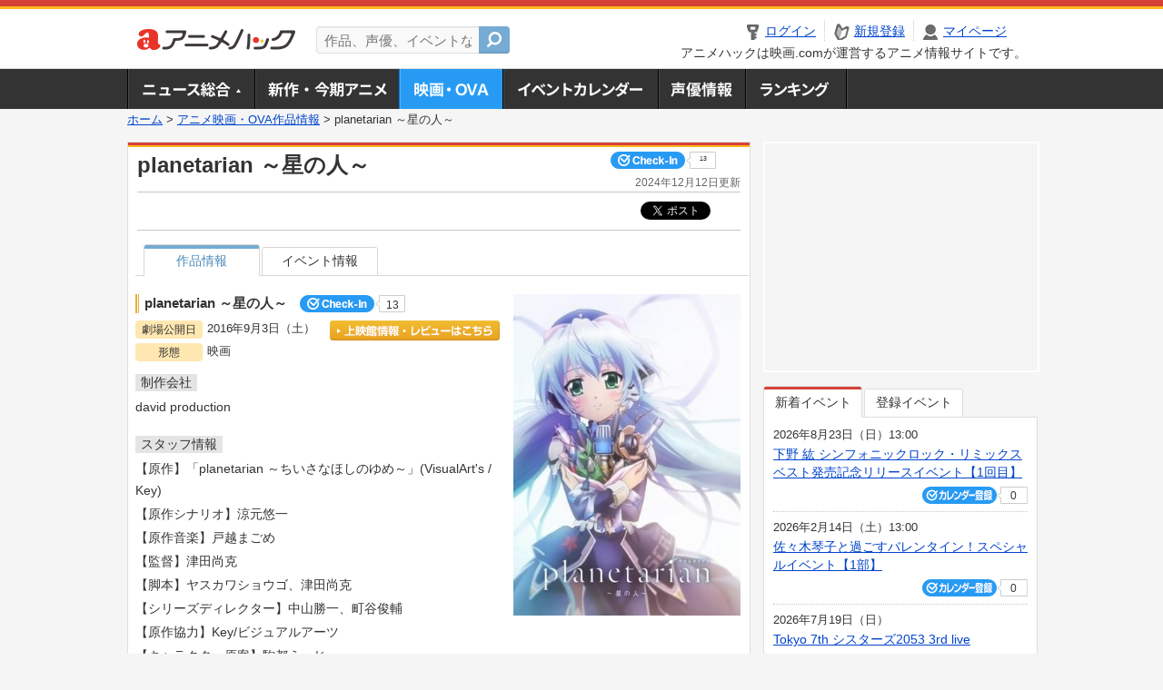

--- FILE ---
content_type: text/html; charset=utf-8
request_url: https://anime.eiga.com/movie/105323/
body_size: 11692
content:
<!DOCTYPE html PUBLIC "-//W3C//DTD XHTML 1.0 Transitional//EN" "http://www.w3.org/TR/xhtml1/DTD/xhtml1-transitional.dtd"> <html xmlns="http://www.w3.org/1999/xhtml" xmlns:og="http://ogp.me/ns#" xmlns:fb="http://ogp.me/ns/fb#" xml:lang="ja" lang="ja"> <head> <meta http-equiv="Content-Type" content="text/html; charset=utf-8"/> <meta http-equiv="Content-Style-Type" content="text/css"/> <meta http-equiv="Content-Script-Type" content="text/javascript"/> <title>planetarian ～星の人～ : 作品情報 - アニメハック</title> <meta name="viewport" content="width=device-width,minimum-scale=0.25,maximum-scale=1"/> <meta name="format-detection" content="telephone=no"/> <meta name="description" content="planetarian ～星の人～の映画公開日、スタッフ、キャスト、あらすじ、主題歌、イベント情報を掲載！上映劇場の検索も。人間の愚かな戦争は、世界を雪で覆い、確実に滅びへと向かわせていた。隆盛を誇った文明も加速度的に荒廃していき、人口も..."/> <meta name="keywords" content="アニメ,anime,アニメハック,animehack,映画.com,映画・OVA,作品情報,planetarian ～星の人～"/> <meta name="twitter:card" content="summary" /> <meta name="twitter:site" content="@animehackcom" /> <meta property="og:locale" content="ja_JP" /> <meta property="og:title" content="planetarian ～星の人～" /> <meta property="og:type" content="article" /> <meta property="og:url" content="https://anime.eiga.com/movie/105323/" /> <meta property="og:image" content="https://media.eiga.com/images/anime/program/105323/photo/dd7e2f4195f86482.jpg" /> <meta property="og:description" content="planetarian ～星の人～の映画公開日、スタッフ、キャスト、あらすじ、主題歌、イベント情報を掲載！上映劇場の検索も。人間の愚かな戦争は、世界を雪で覆い、確実に滅びへと向かわせていた。隆盛を誇った文明も加速度的に荒廃していき、人口も..." /> <meta property="og:site_name" content="アニメハック" /> <meta property="fb:app_id" content="1671673173051779" /> <meta name="url-validation" content="13111d521f19171b521b1317121f5151460d100c0c18" /> <link rel="canonical" href="https://anime.eiga.com/movie/105323/"/> <link rel="stylesheet" href="https://media.eiga.com/anime/styles/common.css?1768968520" media="all" /> <link rel="stylesheet" href="https://media.eiga.com/anime/styles/prettyLoader.css?1768968520" media="all" /> <link rel="stylesheet" href="https://media.eiga.com/anime/styles/default.css?1768968520" media="all" /> <link rel="stylesheet" href="https://media.eiga.com/anime/styles/anime.css?1768968520" media="all" /> <script async="async" src="https://micro.rubiconproject.com/prebid/dynamic/27947.js"></script> <script async="async" src="https://securepubads.g.doubleclick.net/tag/js/gpt.js"></script> <script>window.googletag=window.googletag||{cmd:[]};var gptAdSlots=[];var headerBiddingSlots=[];var nonHeaderBiddingSlots=[];window.pbjs=window.pbjs||{que:[]};var failSafeTimeout=3500;googletag.cmd.push(function(){gptAdSlots.push(googletag.defineOutOfPageSlot("/91154333/ah-overlay/728x90",googletag.enums.OutOfPageFormat.BOTTOM_ANCHOR).addService(googletag.pubads()));gptAdSlots.push(googletag.defineSlot("/91154333/ah-contents/1st_300x250",[[300,250]],"div-gpt-ad-ah-contents-1st_300x250").addService(googletag.pubads()));gptAdSlots.push(googletag.defineSlot("/91154333/ah-contents/side_300x250",[[300,250]],"div-gpt-ad-ah-contents-side_300x250").addService(googletag.pubads()));gptAdSlots.push(googletag.defineOutOfPageSlot('/91154333/ah-Web-Interstitials',googletag.enums.OutOfPageFormat.INTERSTITIAL).addService(googletag.pubads()));gptAdSlots.forEach(function(gptAdSlot){headerBiddingSlots.push(gptAdSlot);});googletag.pubads().disableInitialLoad();googletag.pubads().enableSingleRequest();googletag.enableServices();if(nonHeaderBiddingSlots.length>0){googletag.pubads().refresh(nonHeaderBiddingSlots);}});var slotMap=[{"divId":"gpt_unit_/91154333/ah-overlay/728x90_0","name":"/91154333/ah-overlay/728x90","sizes":[{"w":728,"h":90}]},{"divId":"div-gpt-ad-ah-contents-1st_300x250","name":"/91154333/ah-contents/1st_300x250","sizes":[{"w":300,"h":250}]},{"divId":"div-gpt-ad-ah-contents-side_300x250","name":"/91154333/ah-contents/side_300x250","sizes":[{"w":300,"h":250}]},{"divId":"gpt_unit_/91154333/ah-Web-Interstitials_0","name":"/91154333/ah-Web-Interstitials","sizes":[{"w":300,"h":250},{"w":336,"h":280},{"w":320,"h":480}]}];var sizeMappings={"gpt_unit_/91154333/ah-overlay/728x90_0":[{"minViewPort":[0,0],"sizes":[[728,90]]}]};fetchHeaderBids().then((results)=>{googletag.cmd.push(()=>{const divIdsToRefresh=Array.isArray(results)&&results.length?results:slotMap.map((slot)=>slot.divId);const slotsToRefresh=googletag.pubads().getSlots().filter((slot)=>divIdsToRefresh.includes(slot.getSlotElementId()));googletag.pubads().refresh(slotsToRefresh);});});function fetchHeaderBids(){const prebidPromise=new Promise((resolve)=>{pbjs.que.push(()=>{pbjs.rp.requestBids({slotMap:slotMap,sizeMappings:sizeMappings,callback:(_,__,auctionId)=>{googletag.cmd.push(function(){const adUnitCodes=(pbjs.rp.slotManager?pbjs.rp.slotManager.getSlotMapForAuctionId(auctionId):slotMap).map((slot)=>slot.divId);pbjs.setTargetingForGPTAsync(adUnitCodes);return resolve(adUnitCodes);});}});});});return Promise.race([prebidPromise,new Promise((resolve)=>setTimeout(resolve,failSafeTimeout)),]);}</script> <script>!function(f,b,e,v,n,t,s){if(f.fbq)return;n=f.fbq=function(){n.callMethod?n.callMethod.apply(n,arguments):n.queue.push(arguments)};if(!f._fbq)f._fbq=n;n.push=n;n.loaded=!0;n.version="2.0";n.queue=[];t=b.createElement(e);t.async=!0;t.src=v;s=b.getElementsByTagName(e)[0];s.parentNode.insertBefore(t,s)}(window,document,"script","https://connect.facebook.net/en_US/fbevents.js");fbq("init","2778404139095470");fbq("track","PageView");</script><noscript><img height="1" width="1" style="display:none;" src="https://www.facebook.com/tr?id=2778404139095470&amp;ev=PageView&amp;noscript=1" /></noscript> <!-- Google Tag Manager --> <script>(function(w,d,s,l,i){w[l]=w[l]||[];w[l].push({'gtm.start':new Date().getTime(),event:'gtm.js'});var f=d.getElementsByTagName(s)[0],j=d.createElement(s),dl=l!='dataLayer'?'&l='+l:'';j.async=true;j.src='https://www.googletagmanager.com/gtm.js?id='+i+dl;f.parentNode.insertBefore(j,f);})(window,document,'script','dataLayer','GTM-K5447T4');</script> <!-- End Google Tag Manager --> <!-- Microsoft Clarity --> <script type="text/javascript">(function(c,l,a,r,i,t,y){c[a]=c[a]||function(){(c[a].q=c[a].q||[]).push(arguments)};t=l.createElement(r);t.async=1;t.src="https://www.clarity.ms/tag/uy3aqlq2io";y=l.getElementsByTagName(r)[0];y.parentNode.insertBefore(t,y);})(window,document,"clarity","script","uy3aqlq2io");</script> <!-- End Microsoft Clarity --> <script>(function(){const params_ga4={"page_group":"anime_movie","page_class":"anime_movie_detail"};params_ga4.login_status=/(?:^|;\s*)eg_a=(?:[^;]+)/.test(document.cookie);const match=document.cookie.match(/(?:^|;\s*)eg_uid_ga4=([^;]*)/);if(match)params_ga4.userid=match[1];(window.dataLayer=window.dataLayer||[]).push(params_ga4);})();</script> </head> <body> <a name="top"></a> <div id="headerArea" class="loginHeader"> <div id="header" class="clearfix"> <div id="logoArea"> <a href="/"><img alt="アニメハック - 最新アニメ情報からイベント情報、ネット配信番組表までアニメのことならアニメハック" src="https://media.eiga.com/anime/images/common/logo.png" width="175" height="37" loading="lazy" /></a> </div> <div id="siteSearch" class="clearfix"> <form id="searchform" class="siteItemSearch" action="/search/" accept-charset="UTF-8" method="get"> <label for="siteItemSearch">サイト内検索</label> <input id="siteItemSearch" class="textArea" maxlength="158" placeholder="作品、声優、イベントなど" size="158" type="text" name="q" /> <span class="button" tabindex="0"><button name="button" type="submit"></button></span> </form> </div> <ul id="userNav" class="clearfix guest"> <li class="navMenu" id="navLogin"><a data-google-interstitial="false" href="/auth/login/"><span>ログイン</span></a></li> <li class="navMenu" id="navEntry"><a data-google-interstitial="false" href="/auth/login/">新規登録</a></li> <li class="navMenu" id="navMypage"><a data-google-interstitial="false" id="navMypageLink" href="/mypage/">マイページ</a></li> <li class="navMenu" id="navLogout"><a data-google-interstitial="false" href="/auth/logout/"><span>ログアウト</span></a></li> </ul> <p id="headerCaution">アニメハックは映画.comが運営するアニメ情報サイトです。</p> </div> </div> <div id="gnav"> <div id="gnavInner"> <ul id="menuList" class="clearfix"> <li class="gnav01"><a href="/news/">ニュース総合<img width="953" height="132" src="https://media.eiga.com/anime/images/common/gnav.png" loading="lazy" alt="" /></a></li> <li class="gnav02"><a href="/program/">新作・今期アニメ<img width="953" height="132" src="https://media.eiga.com/anime/images/common/gnav.png" loading="lazy" alt="" /></a></li> <li class="gnav03"><a class="navActivePage" href="/movie/">アニメ映画・OVA<img width="953" height="132" src="https://media.eiga.com/anime/images/common/gnav.png" loading="lazy" alt="" /></a></li> <li class="gnav05"><a href="/event/">アニメ・声優イベントカレンダー<img width="953" height="132" src="https://media.eiga.com/anime/images/common/gnav.png" loading="lazy" alt="" /></a></li> <li class="gnav06"><a href="/person/">声優情報<img width="953" height="132" src="https://media.eiga.com/anime/images/common/gnav.png" loading="lazy" alt="" /></a></li> <li class="gnav07"><a href="/ranking/">ランキング<img width="953" height="132" src="https://media.eiga.com/anime/images/common/gnav.png" loading="lazy" alt="" /></a></li> </ul> </div> </div> <div class="path"> <a href="/">ホーム</a> &gt; <a href="/movie/">アニメ映画・OVA作品情報</a> &gt; <strong>planetarian ～星の人～</strong> </div> <div id="wrapper"> <div id="contentArea" class="clearfix"> <div id="main"> <div class="articleContainer"> <div class="headArea"> <div class="headAreaInner clearfix"> <h1 class="headTtlL">planetarian ～星の人～</h1> <span class="conCheckin clearfix eiga-checkin-button"> <span class="checkInBtn"><a data-method="post" data-remote="true" data-google-interstitial="false" href="/program/105323/checkin/" rel="nofollow"><img src="https://media.eiga.com/images/shared/_.gif" loading="lazy" alt="" /></a></span><span class="checkInCount"><span class="checkInCountInner">13</span></span></span> <p class="headTtlR">2024年12月12日更新</p> </div> </div> <div class="bookmarkBox"> <ul class="bookmarks"> <li class="bt_twitter"><a href="https://x.com/share" class="twitter-share-button" data-text="" data-url="" data-hashtags="アニメ,anime" data-via="animehackcom" data-count="horizontal" data-lang="ja">&nbsp;</a></li> </ul> </div> <div class="articleInner"> <div class="animeDetailInfo"> <ul class="tabAnime clearfix"> <li class="select"><a href="/movie/105323/">作品情報</a></li> <li><a href="/movie/105323/event/">イベント情報</a></li> </ul> <div class="animeTopContainer"> <div class="animeDetailBox clearfix"> <div class="animeDetailL"> <h2>planetarian ～星の人～ <span class="conCheckin clearfix eiga-checkin-button"> <span class="checkInBtn"><a data-method="post" data-remote="true" data-google-interstitial="false" href="/program/105323/checkin/" rel="nofollow"><img src="https://media.eiga.com/images/shared/_.gif" loading="lazy" alt="" /></a></span><span class="checkInCount"><span class="checkInCountInner">13</span></span> </span> </h2> <ul class="ovaDetailInfo"> <li class="clearfix"> <span class="ovaDetailTag">劇場公開日</span>2016年9月3日（土） <span class="theaterReviewBtn"><a target="_blank" href="https://eiga.com/movie/84769/">上映館情報・レビューはこちら<img alt="上映館情報・レビューはこちら" src="https://media.eiga.com/anime/images/common/btn_theater_review.png" width="187" height="144" loading="lazy" /></a></span> </li> <li class="clearfix"><span class="ovaDetailTag">形態</span>映画</li> </ul> <dl class="animeDetailList"> <dt><span>制作会社</span></dt> <dd> <ul class="clearfix"> <li>david production</li> </ul> </dd> </dl> <dl id="detailStaff" class="animeDetailList"> <dt><span>スタッフ情報</span></dt> <dd> <ul class="clearfix"> <li>【原作】「planetarian ～ちいさなほしのゆめ～」(VisualArt&#39;s / Key)</li> <li>【原作シナリオ】涼元悠一</li> <li>【原作音楽】戸越まごめ</li> <li>【監督】津田尚克</li> <li>【脚本】ヤスカワショウゴ、津田尚克</li> <li>【シリーズディレクター】中山勝一、町谷俊輔</li> <li>【原作協力】Key/ビジュアルアーツ</li> <li>【キャラクター原案】駒都えーじ</li> <li>【キャラクターデザイン】竹知仁美</li> <li>【メカニックデザイン】海老川兼武</li> </ul><ul class="detailHiddenArea clearfix"> <li>【プロップデザイン】内田シンヤ</li> <li>【美術設定】泉寛</li> <li>【色彩設計】佐藤裕子</li> <li>【美術監督】竹田悠介、杉山祐子、荒井和浩</li> <li>【３Dディレクター】長澤洋二</li> <li>【撮影監督】渡辺有正、関谷能弘</li> <li>【編集】廣瀬清志</li> <li>【音響監督】津田尚克</li> <li>【音響効果】小山恭正</li> <li>【音楽】折戸伸治、どんまる、竹下智博（ビジュアルアーツ）</li> </ul> <div class="linkMoreArea clearfix"> <span class="linkMore"><a>もっと見る</a></span> <span class="linkClose" style="display:none;"><a>閉じる</a></span> </div> </dd> </dl> </div> <div class="animeDetailImg"> <img width="250" alt="planetarian ～星の人～" src="https://media.eiga.com/images/anime/program/105323/photo/dd7e2f4195f86482/320.jpg" loading="lazy" /> </div> </div> <div class="animeDetailBox"> <dl id="detailSynopsis" class="animeDetailList"> <dt><span>あらすじ</span></dt> <dd>人間の愚かな戦争は、世界を雪で覆い、確実に滅びへと向かわせていた。隆盛を誇った文明も加速度的に荒廃していき、人口も10万人を切ろうとしていた。星すら見えないこの世界では、人々は地上で暮らすことも難しく、地下の集落に身を寄せあって暮らしていた。かつて「屑屋」と名乗っていた男は、過去のある出来事がきっかけで「星屋」と名乗るようになり、“星の美しさ”を彼が訪れる集落の人々に伝えていた。その知識の深さとたたずまいから、いつしか、人は彼のことを“星の人”と呼び、敬うようになった。そして、世界を旅しながら、老いていく星の人には、ただ一つの心残りがあった……。<br />星の人は、旅の途中行き倒れた集落で、レビ、ヨブ、ルツの三人の少年少女と出会う。星に興味を持つ彼らの姿を見ていると、かつて自身が若かりし頃に出会ったロボットの少女の面影が思い出されていく。彼女と出会った場所、そこは封印都市と呼ばれるところだった―</dd> </dl> <dl id="detailMusic" class="animeDetailList"> <dt><span>音楽</span></dt> <dd> <ul class="clearfix"> <li>【主題歌】Lia「星の舟」</li> </ul> </dd> </dl> <dl id="detailCast" class="animeDetailList"> <dt><span>キャスト</span></dt> <dd> <ul class="clearfix"> <li>ほしのゆめみ：<a href="/person/11043/">すずきけいこ</a></li> <li>星の人（青年時代）：<a href="/person/10704/">小野大輔</a></li> <li>三ヶ島五朗：<a href="/person/100064/">櫛田泰道</a></li> <li>館長：<a href="/person/100548/">滝知史</a></li> <li>倉橋里美：<a href="/person/11148/">佐藤利奈</a></li> <li><a href="/person/100549/">篠塚勝</a></li> <li>レビ：<a href="/person/100411/">福沙奈恵</a></li> <li>ヨブ：<a href="/person/10341/">日笠陽子</a></li> <li>ルツ：<a href="/person/10599/">津田美波</a></li> <li>イザヤ：<a href="/person/11000/">石上静香</a></li> </ul><ul class="detailHiddenArea clearfix"> <li>エレミヤ：<a href="/person/10133/">桑原由気</a></li> <li>エズラ：<a href="/person/100550/">竹口安芸子</a></li> <li>星の人：<a href="/person/10996/">大木民夫</a></li> </ul> <div class="linkMoreArea clearfix"> <span class="linkMore"><a>もっと見る</a></span> <span class="linkClose" style="display:none;"><a>閉じる</a></span> </div> </dd> </dl> </div> <div class="detail2ColInner"> <div class="articleCol"> <div class="headArea"> <div class="headAreaInner"> <h2>イベント情報・チケット情報</h2> </div> </div> <div class="articleColCon"> <ul class="conEventList"> <li class="clearfix"> <div class="conEventDate">2017年2月17日（金） </div> <div class="conEventR clearfix"> <div class="clearfix"> <p class="conEventTtl"><a href="/event/116044/">「planetarian ～星の人～」Blu-ray発売記念ミュージアムinAKIHABARAゲーマーズ</a></p> <div class="conCheckin eventCheckin eiga-checkin-button"> <span class="checkInBtn"><a data-method="post" data-remote="true" data-google-interstitial="false" href="/event/116044/checkin/" rel="nofollow"><img src="https://media.eiga.com/images/shared/_.gif" loading="lazy" alt="" /></a></span><span class="checkInCount"><span class="checkInCountInner">1</span></span> </div> </div> <p class="conEventPlace">場所：AKIHABARAゲーマーズ本店（東京都）</p> </div> </li> <li class="clearfix"> <div class="conEventDate">2016年10月22日（土） <p class="conEventTime">10:00開始</p> </div> <div class="conEventR clearfix"> <div class="clearfix"> <p class="conEventTtl"><a href="/event/113513/">かけがわポップカルチャーサミットイベント planetarianパネル展示</a></p> <div class="conCheckin eventCheckin eiga-checkin-button"> <span class="checkInBtn"><a data-method="post" data-remote="true" data-google-interstitial="false" href="/event/113513/checkin/" rel="nofollow"><img src="https://media.eiga.com/images/shared/_.gif" loading="lazy" alt="" /></a></span><span class="checkInCount"><span class="checkInCountInner">0</span></span> </div> </div> <p class="conEventPlace">場所：大日本報徳社大講堂（静岡県）</p> </div> </li> <li class="clearfix"> <div class="conEventDate">2016年9月17日（土） <p class="conEventTime">8:30開始</p> </div> <div class="conEventR clearfix"> <div class="clearfix"> <p class="conEventTtl"><a href="/event/112684/">劇場版「planetarian～星の人～」大ヒット記念舞台挨拶</a></p> <div class="conCheckin eventCheckin eiga-checkin-button"> <span class="checkInBtn"><a data-method="post" data-remote="true" data-google-interstitial="false" href="/event/112684/checkin/" rel="nofollow"><img src="https://media.eiga.com/images/shared/_.gif" loading="lazy" alt="" /></a></span><span class="checkInCount"><span class="checkInCountInner">0</span></span> </div> </div> <p class="conEventPlace">場所：TOHOシネマズ新宿（東京都）</p> <p class="conEventCast">出演：すずきけいこ, 小野大輔, 津田尚克監督</p> </div> </li> <li class="clearfix"> <div class="conEventDate">2016年9月3日（土） <p class="conEventTime">9:00開始</p> </div> <div class="conEventR clearfix"> <div class="clearfix"> <p class="conEventTtl"><a href="/event/112168/">「planetarian～星の人～」初日舞台挨拶【池袋】</a></p> <div class="conCheckin eventCheckin eiga-checkin-button"> <span class="checkInBtn"><a data-method="post" data-remote="true" data-google-interstitial="false" href="/event/112168/checkin/" rel="nofollow"><img src="https://media.eiga.com/images/shared/_.gif" loading="lazy" alt="" /></a></span><span class="checkInCount"><span class="checkInCountInner">0</span></span> </div> </div> <p class="conEventPlace">場所：シネマサンシャイン池袋（東京都）</p> <p class="conEventCast">出演：小野大輔, 津田尚克監督</p> </div> </li> <li class="clearfix"> <div class="conEventDate">2016年9月3日（土） <p class="conEventTime">10:00開始</p> </div> <div class="conEventR clearfix"> <div class="clearfix"> <p class="conEventTtl"><a href="/event/112169/">「planetarian～星の人～」初日舞台挨拶【梅田】</a></p> <div class="conCheckin eventCheckin eiga-checkin-button"> <span class="checkInBtn"><a data-method="post" data-remote="true" data-google-interstitial="false" href="/event/112169/checkin/" rel="nofollow"><img src="https://media.eiga.com/images/shared/_.gif" loading="lazy" alt="" /></a></span><span class="checkInCount"><span class="checkInCountInner">0</span></span> </div> </div> <p class="conEventPlace">場所：TOHOシネマズ梅田（大阪府）</p> <p class="conEventCast">出演：すずきけいこ, 丘野塔也, 折戸伸治</p> </div> </li> <li class="clearfix"> <div class="conEventDate">2016年9月3日（土） <p class="conEventTime">13:00開始</p> </div> <div class="conEventR clearfix"> <div class="clearfix"> <p class="conEventTtl"><a href="/event/112167/">「planetarian～星の人～」初日舞台挨拶【新宿】</a></p> <div class="conCheckin eventCheckin eiga-checkin-button"> <span class="checkInBtn"><a data-method="post" data-remote="true" data-google-interstitial="false" href="/event/112167/checkin/" rel="nofollow"><img src="https://media.eiga.com/images/shared/_.gif" loading="lazy" alt="" /></a></span><span class="checkInCount"><span class="checkInCountInner">0</span></span> </div> </div> <p class="conEventPlace">場所：TOHOシネマズ新宿（東京都）</p> <p class="conEventCast">出演：小野大輔, 津田尚克監督</p> </div> </li> </ul> <p class="linkArrow01"><a href="/movie/105323/event/">詳しくはこちら</a></p> </div> </div> </div> </div> <ul id="ob" class="clearfix"> <li id="ob_f"><a href="#" target="_blank" alt="Facebook"><img src="https://media.eiga.com/anime/images/common/bt_ob.png" width="330" height="39" loading="lazy" alt="" /></a></li> <li id="ob_t"><a href="#" target="_blank" alt="X"><img src="https://media.eiga.com/anime/images/common/bt_ob.png" width="330" height="39" loading="lazy" alt="" /></a></li> <li id="ob_g"><a href="#" target="_blank"><img src="https://media.eiga.com/anime/images/common/bt_ob.png" width="330" height="39" loading="lazy" alt="" /></a></li> <li id="ob_h"><a href="#" target="_blank" alt="はてなブックマーク"><img src="https://media.eiga.com/anime/images/common/bt_ob.png" width="330" height="39" loading="lazy" alt="" /></a></li> <li id="ob_l"><a href="#" target="_blank" alt="LINE"><img src="https://media.eiga.com/anime/images/common/bt_ob.png" width="330" height="39" loading="lazy" alt="" /></a></li> </ul> <p class="animeCopyright">(C) VisualArt&#39;s/Key/planetarian project</p> </div> </div> </div> <div class="articleContainer"> <div class="headArea"> <div class="headAreaInner"> <h2>関連作品</h2> </div> </div> <div class="articleInner"> <ul class="relatedItemList02 clearfix"> <li> <div class="relatedItemImg"><a href="/movie/105233/"><img width="120" alt="planetarian ～ちいさなほしのゆめ～" src="https://media.eiga.com/images/anime/program/105233/photo/cac57cde6293a61b/160.jpg" loading="lazy" /></a></div> <p><a href="/movie/105233/">planetarian ～ちいさなほしのゆめ～</a></p> <div class="conCheckin eiga-checkin-button"> <span class="checkInBtn"><a data-method="post" data-remote="true" data-google-interstitial="false" href="/program/105233/checkin/" rel="nofollow"><img src="https://media.eiga.com/images/shared/_.gif" loading="lazy" alt="" /></a></span><span class="checkInCount"><span class="checkInCountInner">27</span></span> </div> </li> <li> <div class="relatedItemImg"><a href="/movie/106993/"><img width="120" alt="ゆるゆり、" src="https://media.eiga.com/images/anime/program/106993/photo/6092c85a1a889fb3/160.jpg" loading="lazy" /></a></div> <p><a href="/movie/106993/">ゆるゆり、</a></p> <div class="conCheckin eiga-checkin-button"> <span class="checkInBtn"><a data-method="post" data-remote="true" data-google-interstitial="false" href="/program/106993/checkin/" rel="nofollow"><img src="https://media.eiga.com/images/shared/_.gif" loading="lazy" alt="" /></a></span><span class="checkInCount"><span class="checkInCountInner">12</span></span> </div> </li> <li> <div class="relatedItemImg"><a href="/movie/103738/"><img width="120" alt="生徒会役員共 帰ってきたOVA2" src="https://media.eiga.com/anime/images/shared/noimg/160.png" loading="lazy" /></a></div> <p><a href="/movie/103738/">生徒会役員共 帰ってきたOVA2</a></p> <div class="conCheckin eiga-checkin-button"> <span class="checkInBtn"><a data-method="post" data-remote="true" data-google-interstitial="false" href="/program/103738/checkin/" rel="nofollow"><img src="https://media.eiga.com/images/shared/_.gif" loading="lazy" alt="" /></a></span><span class="checkInCount"><span class="checkInCountInner">1</span></span> </div> </li> <li class="relatedItemEnd"> <div class="relatedItemImg"><a href="/movie/105970/"><img width="120" alt="DAYS 東院学園戦" src="https://media.eiga.com/anime/images/shared/noimg/160.png" loading="lazy" /></a></div> <p><a href="/movie/105970/">DAYS 東院学園戦</a></p> <div class="conCheckin eiga-checkin-button"> <span class="checkInBtn"><a data-method="post" data-remote="true" data-google-interstitial="false" href="/program/105970/checkin/" rel="nofollow"><img src="https://media.eiga.com/images/shared/_.gif" loading="lazy" alt="" /></a></span><span class="checkInCount"><span class="checkInCountInner">2</span></span> </div> </li> </ul> </div> </div> <div class="articleContainer"> <div class="headArea"> <div class="headAreaInner"> <h2>関連記事</h2> </div> </div> <div class="articleInner"> <ul class="articleBox"> <li class="clearfix"> <div class="boxL"><a data-google-interstitial="true" href="/news/109943/"><img width="150" alt="ほしのゆめみの過去を描く「planetarian」外伝、OVA化を目指すクラウドファンディング始動" src="https://media.eiga.com/images/anime/news/109943/photo/eb6857da4af8ef3f/160.jpg" loading="lazy" /></a></div> <div class="boxR"> <p class="boxDate"><img alt="ニュース" src="https://media.eiga.com/anime/images/news/tag_news_cate01.png" width="57" height="15" loading="lazy" /> <span>2019年11月22日（金）21:30</span></p> <p class="boxTtl"><a data-google-interstitial="true" href="/news/109943/">ほしのゆめみの過去を描く「planetarian」外伝、OVA化を目指すクラウドファンディング始動</a></p> <p class="boxText">2004年に発売されたPCゲーム「planetarian～ちいさなほしのゆめ～」を原点とする「planetaria... <a data-google-interstitial="true" href="/news/109943/">[続きを読む]</a></p> </div> </li> <li class="clearfix"> <div class="boxL"><a data-google-interstitial="true" href="/news/106710/"><img width="150" alt="「planetarian」がVR動画サービス「360Channel」で配信 ほしのゆめみと一緒に鑑賞" src="https://media.eiga.com/images/anime/news/106710/photo/8b9510dd6db51e2f/160.jpg" loading="lazy" /></a></div> <div class="boxR"> <p class="boxDate"><img alt="ニュース" src="https://media.eiga.com/anime/images/news/tag_news_cate01.png" width="57" height="15" loading="lazy" /> <span>2018年7月12日（木）20:30</span></p> <p class="boxTtl"><a data-google-interstitial="true" href="/news/106710/">「planetarian」がVR動画サービス「360Channel」で配信　ほしのゆめみと一緒に鑑賞</a></p> <p class="boxText">WEB配信アニメ「planetarian～ちいさなほしのゆめ～」全5話が、360度VR動画専用配信サービス「360... <a data-google-interstitial="true" href="/news/106710/">[続きを読む]</a></p> </div> </li> <li class="clearfix"> <div class="boxL"><a data-google-interstitial="true" href="/news/103225/"><img width="150" alt="小野大輔が「10年、20年経ってもまた見たい」 劇場版「planetarian」を絶賛" src="https://media.eiga.com/images/anime/news/103225/photo/1d1a84a504f4e61b/160.jpg" loading="lazy" /></a></div> <div class="boxR"> <p class="boxDate"><img alt="イベント" src="https://media.eiga.com/anime/images/news/tag_news_cate02.png" width="57" height="15" loading="lazy" /> <span>2016年9月3日（土）20:30</span></p> <p class="boxTtl"><a data-google-interstitial="true" href="/news/103225/">小野大輔が「10年、20年経ってもまた見たい」　劇場版「planetarian」を絶賛</a></p> <p class="boxText">Web配信アニメ「planetarian～ちいさなほしのゆめ～」のその後を描く劇場版「planetarian～星の... <a data-google-interstitial="true" href="/news/103225/">[続きを読む]</a></p> </div> </li> <li class="clearfix"> <div class="boxL"><a data-google-interstitial="true" href="/news/103163/"><img width="150" alt="「planetarian」劇場版の公開前に配信版「ちいさなほしのゆめ」期間限定無料配信" src="https://media.eiga.com/images/anime/news/103163/photo/dd776c1fa51228c8/160.jpg" loading="lazy" /></a></div> <div class="boxR"> <p class="boxDate"><img alt="イベント" src="https://media.eiga.com/anime/images/news/tag_news_cate02.png" width="57" height="15" loading="lazy" /> <span>2016年8月25日（木）12:00</span></p> <p class="boxTtl"><a data-google-interstitial="true" href="/news/103163/">「planetarian」劇場版の公開前に配信版「ちいさなほしのゆめ」期間限定無料配信</a></p> <p class="boxText">劇場用アニメ「planetarian～星の人～」公開1週間前となる8月27日から9月2日までの期間限定で、配信版「... <a data-google-interstitial="true" href="/news/103163/">[続きを読む]</a></p> </div> </li> <li class="clearfix"> <div class="boxL"><a data-google-interstitial="true" href="/news/103071/"><img width="150" alt="劇場版「planetarian～星の人～」第2弾キービジュアル＆予告編公開 主題歌「星の舟」も初披露" src="https://media.eiga.com/images/anime/news/103071/photo/f13ff9649d4ba1e4/160.jpg" loading="lazy" /></a></div> <div class="boxR"> <p class="boxDate"><img alt="ニュース" src="https://media.eiga.com/anime/images/news/tag_news_cate01.png" width="57" height="15" loading="lazy" /> <span>2016年8月10日（水）12:00</span></p> <p class="boxTtl"><a data-google-interstitial="true" href="/news/103071/">劇場版「planetarian～星の人～」第2弾キービジュアル＆予告編公開　主題歌「星の舟」も初披露</a></p> <p class="boxText">劇場用アニメ「planetarian～星の人～」の第2弾キービジュアルおよび予告編が公開された。 「planeta... <a data-google-interstitial="true" href="/news/103071/">[続きを読む]</a></p> </div> </li> <li class="clearfix"> <div class="boxL"><a data-google-interstitial="true" href="/news/102512/"><img width="150" alt="ロボットの少女とある男の物語「planetarian」が12年の時を超え、なぜ制作されるのか？ マチ★アソビ スペシャルインタビュー" src="https://media.eiga.com/images/anime/news/102512/photo/481b4f2e68b1afcc/160.jpg" loading="lazy" /></a></div> <div class="boxR"> <p class="boxDate"><img alt="インタビュー" src="https://media.eiga.com/anime/images/news/tag_news_cate03.png" width="57" height="15" loading="lazy" /> <span>2016年5月5日（木）12:00</span></p> <p class="boxTtl"><a data-google-interstitial="true" href="/news/102512/">ロボットの少女とある男の物語「planetarian」が12年の時を超え、なぜ制作されるのか？　マチ★アソビ スペシャルインタビュー</a></p> <p class="boxText">7月7日より配信版が、9月3日より劇場版がそれぞれ公開予定のアニメ「planetarian」。「AIR」「CLAN... <a data-google-interstitial="true" href="/news/102512/">[続きを読む]</a></p> </div> </li> <li class="clearfix"> <div class="boxL"><a data-google-interstitial="true" href="/news/102416/"><img width="150" alt="アニメ版「planetarian」は配信版＆劇場版で展開 原作ゲームからすずきけいこ＆小野大輔らが出演続投" src="https://media.eiga.com/images/anime/news/102416/photo/50f69e221662e933/160.jpg" loading="lazy" /></a></div> <div class="boxR"> <p class="boxDate"><img alt="ニュース" src="https://media.eiga.com/anime/images/news/tag_news_cate01.png" width="57" height="15" loading="lazy" /> <span>2016年4月16日（土）12:45</span></p> <p class="boxTtl"><a data-google-interstitial="true" href="/news/102416/">アニメ版「planetarian」は配信版＆劇場版で展開　原作ゲームからすずきけいこ＆小野大輔らが出演続投</a></p> <p class="boxText">「CLANNAD」「Angel Beats!」で知られる、VisualArt&#39;sの美少女ゲームブランド・Keyが、... <a data-google-interstitial="true" href="/news/102416/">[続きを読む]</a></p> </div> </li> </ul> </div> </div> </div> <div id="subContent"> <div id="rectAd"> <div id="div-gpt-ad-ah-contents-1st_300x250" style="height:250px;"></div> </div> <div id="subEvent"> <ul id="tabEvent" class="clearfix"> <li class="select">新着イベント</li> <li>登録イベント</li> </ul> <div class="tabEventWrap" id="sub_event_new"> <ul class="subEventList"> <li> <p class="subEventTop clearfix"> <span>2026年8月23日（日）13:00</span> <a href="/event/173731/">下野 紘 シンフォニックロック・リミックスベスト発売記念リリースイベント【1回目】</a></p> <div class="subEventBtm clearfix"> <div class="subConCheckin eventCheckin eiga-checkin-button"> <span class="checkInBtn"><a data-method="post" data-remote="true" data-google-interstitial="false" href="/event/173731/checkin/" rel="nofollow"><img src="https://media.eiga.com/images/shared/_.gif" loading="lazy" alt="" /></a></span><span class="checkInCount"><span class="checkInCountInner">0</span></span> </div> </div> </li> <li> <p class="subEventTop clearfix"> <span>2026年2月14日（土）13:00</span> <a href="/event/173729/">佐々木琴子と過ごすバレンタイン！スペシャルイベント【1部】</a></p> <div class="subEventBtm clearfix"> <div class="subConCheckin eventCheckin eiga-checkin-button"> <span class="checkInBtn"><a data-method="post" data-remote="true" data-google-interstitial="false" href="/event/173729/checkin/" rel="nofollow"><img src="https://media.eiga.com/images/shared/_.gif" loading="lazy" alt="" /></a></span><span class="checkInCount"><span class="checkInCountInner">0</span></span> </div> </div> </li> <li> <p class="subEventTop clearfix"> <span>2026年7月19日（日）</span> <a href="/event/173728/">Tokyo 7th シスターズ2053 3rd live</a></p> <div class="subEventBtm clearfix"> <div class="subConCheckin eventCheckin eiga-checkin-button"> <span class="checkInBtn"><a data-method="post" data-remote="true" data-google-interstitial="false" href="/event/173728/checkin/" rel="nofollow"><img src="https://media.eiga.com/images/shared/_.gif" loading="lazy" alt="" /></a></span><span class="checkInCount"><span class="checkInCountInner">0</span></span> </div> </div> </li> <li> <p class="subEventTop clearfix"> <span>2026年5月5日（火）14:45</span> <a href="/event/173726/">LAWSON presents DayRe: 1st Anniversary Live - P...</a></p> <div class="subEventBtm clearfix"> <div class="subConCheckin eventCheckin eiga-checkin-button"> <span class="checkInBtn"><a data-method="post" data-remote="true" data-google-interstitial="false" href="/event/173726/checkin/" rel="nofollow"><img src="https://media.eiga.com/images/shared/_.gif" loading="lazy" alt="" /></a></span><span class="checkInCount"><span class="checkInCountInner">0</span></span> </div> </div> </li> </ul> <ul class="subContentLink clearfix"> <li class="linkArrow01"><a href="/event/">イベントカレンダーへ</a></li> </ul> </div> <div class="tabEventWrap" id="sub_event_mine"> <p class="loginExplanation"><span><img alt="Check-in" src="https://media.eiga.com/anime/images/common/icon_checkin.png" width="82" height="19" loading="lazy" /></span>したアニメのみ表示されます。登録したアニメはチケット発売前日やイベント前日にアラートが届きます。</p> <ul class="userBtnList clearfix"> <li class="userBtn01"><a data-google-interstitial="false" href="/auth/login/">ログイン<img src="https://media.eiga.com/anime/images/common/btn_subcontent_usernav.png" width="308" height="124" loading="lazy" alt="" /></a></li> <li class="userBtn02 listSide"><a data-google-interstitial="false" href="/auth/login/">新規登録<img src="https://media.eiga.com/anime/images/common/btn_subcontent_usernav.png" width="308" height="124" loading="lazy" alt="" /></a></li> </ul> <ul class="subContentLink clearfix"> <li class="linkArrow01"><a href="/event/">イベントカレンダーへ</a></li> </ul> </div> </div> <div id="subTopics"> <h3><span>話題のアニメ</span></h3> <div class="subConWrap"> <ul class="subTopicsList"> <li class="clearfix"> <div class="subTopicsL"> <span class="rankGold">1位</span> </div> <div class="subTopicsM"> <p class="animeTtl"><a href="/program/111768/">異世界でチート能力を手にした俺は、現実世界をも無双する ～レベルアップは人生を変えた～ TVSP</a></p> <div class="subConCheckin eiga-checkin-button"> <span class="checkInBtn"><a data-method="post" data-remote="true" data-google-interstitial="false" href="/program/111768/checkin/" rel="nofollow"><img src="https://media.eiga.com/images/shared/_.gif" loading="lazy" alt="" /></a></span><span class="checkInCount"><span class="checkInCountInner">159</span></span> </div> </div> <div class="subTopicsR"> <a href="/program/111768/"><img width="64" alt="異世界でチート能力を手にした俺は、現実世界をも無双する ～レベルアップは人生を変えた～ TVSP" src="https://media.eiga.com/images/anime/program/111768/photo/eeb9d828323766c7/160.jpg" loading="lazy" /></a> </div> </li> <li class="clearfix"> <div class="subTopicsL"> <span class="rankSilver">2位</span> </div> <div class="subTopicsM"> <p class="animeTtl"><a href="/program/111481/">地獄楽（第2期）</a></p> <div class="subConCheckin eiga-checkin-button"> <span class="checkInBtn"><a data-method="post" data-remote="true" data-google-interstitial="false" href="/program/111481/checkin/" rel="nofollow"><img src="https://media.eiga.com/images/shared/_.gif" loading="lazy" alt="" /></a></span><span class="checkInCount"><span class="checkInCountInner">237</span></span> </div> </div> <div class="subTopicsR"> <a href="/program/111481/"><img width="64" alt="地獄楽（第2期）" src="https://media.eiga.com/images/anime/program/111481/photo/4edf0b58eb0c325e/160.jpg" loading="lazy" /></a> </div> </li> <li class="clearfix"> <div class="subTopicsL"> <span class="rankBronze">3位</span> </div> <div class="subTopicsM"> <p class="animeTtl"><a href="/program/112407/">死亡遊戯で飯を食う。</a></p> <div class="subConCheckin eiga-checkin-button"> <span class="checkInBtn"><a data-method="post" data-remote="true" data-google-interstitial="false" href="/program/112407/checkin/" rel="nofollow"><img src="https://media.eiga.com/images/shared/_.gif" loading="lazy" alt="" /></a></span><span class="checkInCount"><span class="checkInCountInner">82</span></span> </div> </div> <div class="subTopicsR"> <a href="/program/112407/"><img width="64" alt="死亡遊戯で飯を食う。" src="https://media.eiga.com/images/anime/program/112407/photo/86786a0c69d9e3ab/160.jpg" loading="lazy" /></a> </div> </li> <li class="clearfix"> <div class="subTopicsL"> <span class="rankOther">4位</span> </div> <div class="subTopicsM"> <p class="animeTtl"><a href="/program/111272/">TRIGUN STARGAZE</a></p> <div class="subConCheckin eiga-checkin-button"> <span class="checkInBtn"><a data-method="post" data-remote="true" data-google-interstitial="false" href="/program/111272/checkin/" rel="nofollow"><img src="https://media.eiga.com/images/shared/_.gif" loading="lazy" alt="" /></a></span><span class="checkInCount"><span class="checkInCountInner">135</span></span> </div> </div> <div class="subTopicsR"> <a href="/program/111272/"><img width="64" alt="TRIGUN STARGAZE" src="https://media.eiga.com/images/anime/program/111272/photo/8aaeaa1c844d88d3/160.jpg" loading="lazy" /></a> </div> </li> <li class="clearfix"> <div class="subTopicsL"> <span class="rankOther">5位</span> </div> <div class="subTopicsM"> <p class="animeTtl"><a href="/program/112709/">メダリスト（第2期）</a></p> <div class="subConCheckin eiga-checkin-button"> <span class="checkInBtn"><a data-method="post" data-remote="true" data-google-interstitial="false" href="/program/112709/checkin/" rel="nofollow"><img src="https://media.eiga.com/images/shared/_.gif" loading="lazy" alt="" /></a></span><span class="checkInCount"><span class="checkInCountInner">164</span></span> </div> </div> <div class="subTopicsR"> <a href="/program/112709/"><img width="64" alt="メダリスト（第2期）" src="https://media.eiga.com/images/anime/program/112709/photo/beb9141c151ca7e9/160.jpg" loading="lazy" /></a> </div> </li> </ul> <ul class="subContentLink clearfix"> <li class="linkArrow01"><a href="/ranking/program/">人気アニメランキングへ</a></li> </ul> </div> </div> <div id="subRanking"> <h3><span>人気記事ランキング</span></h3> <div class="subConWrap"> <ul class="subRankingList"> <li class="clearfix"> <div class="subRankingL"> <span class="rankGold">1位</span> </div> <div class="subRankingR"> <a data-google-interstitial="true" href="/news/125469/">松屋・松のや×ちいかわ、1月6日からコラボ　松屋コラボ...</a> </div> </li> <li class="clearfix"> <div class="subRankingL"> <span class="rankSilver">2位</span> </div> <div class="subRankingR"> <a data-google-interstitial="true" href="/news/125571/">漫画「NANA」がアパレルブランド「ADDIXY」とコ...</a> </div> </li> <li class="clearfix"> <div class="subRankingL"> <span class="rankBronze">3位</span> </div> <div class="subRankingR"> <a data-google-interstitial="true" href="/news/125427/">金曜ロードショーオリジナル「名探偵コナン」1月16、2...</a> </div> </li> <li class="clearfix"> <div class="subRankingL"> <span class="rankOther">4位</span> </div> <div class="subRankingR"> <a data-google-interstitial="true" href="/news/125516/">「桃源暗鬼」続編「日光・華厳の滝編」製作決定　ティザー...</a> </div> </li> <li class="clearfix"> <div class="subRankingL"> <span class="rankOther">5位</span> </div> <div class="subRankingR"> <a data-google-interstitial="true" href="/news/125633/">女子大生がFXで2000万円稼ごうとするも…　漫画「F...</a> </div> </li> </ul> <ul class="subContentLink clearfix"> <li class="linkArrow01"><a href="/ranking/article/">人気記事ランキングへ</a></li> </ul> </div> </div> <div id="fbLikeBx"> <h3><span>アニメハック公式SNSページ</span></h3> <div class="subConWrap"> <div class="fb-like-box" data-href="https://www.facebook.com/animenewsjp" data-width="290" data-height="258" data-colorscheme="light" data-show-faces="true" data-header="false" data-stream="false" data-show-border="false" style="min-height:130px;"></div> <ul id="snsBtnList" class="clearfix"> <li class="snsBtn02"><a href="https://x.com/animehackcom" target="_blank">アニメハックXページ<img src="https://media.eiga.com/anime/images/common/btn_official_sns.png" width="437" height="144" loading="lazy" alt="" /></a></li> <li class="snsBtn03 listSide"><a href="https://www.youtube.com/channel/UC5VCESEZLrsrdXvRqEMkwOg" target="_blank">アニメハックGoogle+ページ<img src="https://media.eiga.com/anime/images/common/btn_official_sns.png" width="437" height="144" loading="lazy" alt="" /></a></li> </ul> </div> </div> <div id="subBtmBar"> <div id="rectAdBtm"> <div id="div-gpt-ad-ah-contents-side_300x250" style="height:250px;"></div> </div> </div> </div> </div> </div> <div class="overView"></div> <p id="pageTopBtn"><a href="#top" title="ページの先頭へ戻る"><img src="https://media.eiga.com/anime/images/common/_.gif" width="98" height="81" loading="lazy" alt="" /></a></p> <div id="footer"> <div id="naviFooter"> <ul class="clearfix"> <li><a href="/help/">ヘルプ・お問い合わせ</a></li> <li><a href="https://eiga.com/info/privacy/">プライバシーポリシー</a></li> <li><a href="https://eiga.com/info/optout/">外部送信（オプトアウト）</a></li> <li><a href="https://eiga.com/info/kiyaku/">利用規約</a></li> <li><a href="https://eiga.com/info/company/">企業情報</a></li> <li><a href="https://eiga.com/">映画.com</a></li> <li><a href="https://eiga.com/info/ad/">広告掲載</a></li> </ul> </div> <div id="copyRight"> <div id="copyRightInner">&copy; eiga.com inc. All rights reserved.</div> </div> </div> <script type="application/ld+json">{"@context":"http://schema.org","@type":"WebSite","url":"https://anime.eiga.com/","name":"アニメハック"}</script> <script src="https://media.eiga.com/anime/scripts/jquery-latest.min.js?1768968520"></script> <script src="https://media.eiga.com/anime/scripts/jquery.prettyLoader.js?1768968520"></script> <script src="https://media.eiga.com/anime/scripts/jquery.sticky.js?1768968520"></script> <script src="https://media.eiga.com/anime/scripts/jquery.ah-placeholder.js?1768968520"></script> <script src="https://media.eiga.com/javascripts/base.js?1768968520"></script> <script src="https://media.eiga.com/anime/scripts/common_func.js?1768968520"></script> <script src="https://media.eiga.com/anime/scripts/anime.js?1768968520"></script> <script>!function(){"use strict";$(".tabEventWrap").eq(1).addClass("none");$("#tabEvent li").on("click",function(){var num=$("#tabEvent li").index(this);$(".tabEventWrap").addClass("none");$(".tabEventWrap").eq(num).removeClass("none");$("#tabEvent li").removeClass("select");$(this).addClass("select");localStorage.setItem("anime_ev_tab",num);});var i=parseInt(localStorage.getItem("anime_ev_tab"),10);var e=$("#tabEvent li").eq(i);if(!e.hasClass("select")){e.triggerHandler("click");}$("#subBtmBar").sticky({topSpacing:45,center:true,className:"hey"});$(".detailHiddenArea").css("display","none");$(".linkMore").each(function(i){$(this).on("click",function(){$(this).hide();$(".linkClose").eq(i).show();$(".detailHiddenArea").eq(i).slideDown();});});$(".linkClose").each(function(i){$(this).on("click",function(){$(this).hide();$(".linkMore").eq(i).show();$(".detailHiddenArea").eq(i).slideUp();return false;});});if(eiga.isLoggedIn()){let elm=document.getElementById("userNav");elm.classList.remove("guest");elm.classList.add("loggedin");}var topMenu=$("#gnav");var offset=topMenu.offset();$(window).on("scroll",function(e){if($(window).scrollTop()>offset.top){topMenu.addClass("fixed");}else{topMenu.removeClass("fixed");}});var $menuList=$("#menuList");$menuList.children("li").each(function(){var $this=$(this);var $menuLink=$this.children("a");$menuLink.data("width",$menuLink.width());$this.on("mouseenter",function(){$menuList.find(".newsNavBalloon").stop(true,true).hide();$this.find(".newsNavBalloon").slideDown(300);$menuLink.addClass("navActive");}).on("mouseleave",function(){$this.find(".newsNavBalloon").stop(true,true).hide();$menuLink.removeClass("navActive");});});$(document).on("click","#menuList .newsNavBalloon a",function(){location.href=$(this).attr("data-url");return false;});eiga.addStatusParams({gn:1});var pageTopBtn=document.getElementById("pageTopBtn");window.addEventListener("scroll",function(){var y=window.pageYOffset||document.documentElement.scrollTop;if(y<100){pageTopBtn.classList.remove("on");}else{pageTopBtn.classList.add("on");}},false);pageTopBtn.addEventListener("click",function(ev){$("body,html").animate({scrollTop:0},500);ev.preventDefault();},false);}();</script> <span style="display:none;"> <!-- SiteCatalyst code version: H.14. Copyright 1997-2008 Omniture, Inc. More info available at http://www.omniture.com --> <script src="https://media.eiga.com/javascripts/s_code.js?1768968520"></script> <script>s.pageName="[anime]"+document.title;s.server=document.domain;s.channel="anime_movie";s.prop1="anime_movie_detail";s.prop7="[anime]planetarian ～星の人～ : 作品情報 (1)";s.prop11="[anime]planetarian ～星の人～";s.prop41="[anime]"+$("#criteria_pref option:selected").text();s.prop42="[anime]"+$("#tabProgram li.select").text();s.prop43="[anime]"+$("#tabEvent li.select").text();var s_code=s.t();if(s_code)document.write(s_code);</script> <script>if(navigator.appVersion.indexOf('MSIE')>=0)document.write(unescape('%3C')+'!-'+'-');</script> </span> </body> </html>

--- FILE ---
content_type: text/html; charset=utf-8
request_url: https://www.google.com/recaptcha/api2/aframe
body_size: 223
content:
<!DOCTYPE HTML><html><head><meta http-equiv="content-type" content="text/html; charset=UTF-8"></head><body><script nonce="o17k1yxGvfh705PuN6A3IQ">/** Anti-fraud and anti-abuse applications only. See google.com/recaptcha */ try{var clients={'sodar':'https://pagead2.googlesyndication.com/pagead/sodar?'};window.addEventListener("message",function(a){try{if(a.source===window.parent){var b=JSON.parse(a.data);var c=clients[b['id']];if(c){var d=document.createElement('img');d.src=c+b['params']+'&rc='+(localStorage.getItem("rc::a")?sessionStorage.getItem("rc::b"):"");window.document.body.appendChild(d);sessionStorage.setItem("rc::e",parseInt(sessionStorage.getItem("rc::e")||0)+1);localStorage.setItem("rc::h",'1769066364170');}}}catch(b){}});window.parent.postMessage("_grecaptcha_ready", "*");}catch(b){}</script></body></html>

--- FILE ---
content_type: application/javascript; charset=utf-8
request_url: https://fundingchoicesmessages.google.com/f/AGSKWxWbnkQT8sjELbnf0MPdtb4oHvgxyc0rmm2QHBdc40RPVgOjfGWYZL5lg35KNhub5BRU-z-p7C2m1fYBOcHpVuTx-IYW1iBqM4eUvNVMPWiQRadbb-63gbVN-SyInr_lnhN9ed-Z77B9-V6CInXZqq6uE-hwWGF4RnTOriC2XMlAcYc_DqqoComh_Ryp/_.ws/ads//sponsoredheadline.-affiliates/img_/bottom_ad./adcall.
body_size: -1288
content:
window['32e50e21-744e-44a3-b1c8-aa41e7e8cdb9'] = true;